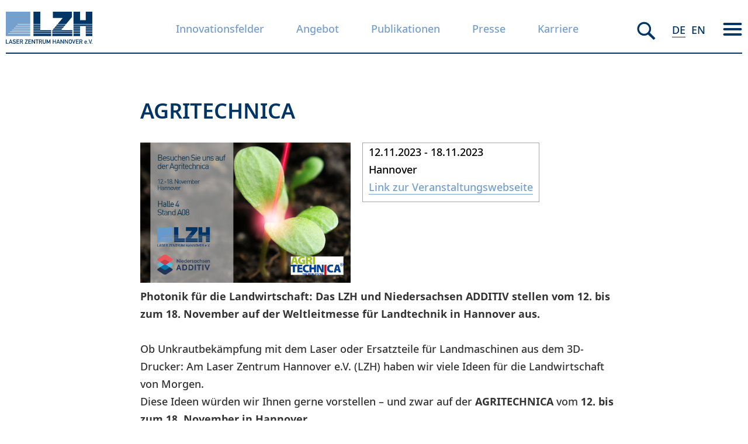

--- FILE ---
content_type: text/html; charset=UTF-8
request_url: https://www.lzh.de/veranstaltung/agritechnica
body_size: 11647
content:



<!DOCTYPE html>
<html lang="de" dir="ltr">
  <head>

    <link rel="apple-touch-icon" sizes="57x57" href="/themes/barebones/images/apple-icon-57x57.png">
    <link rel="apple-touch-icon" sizes="60x60" href="/themes/barebones/images/apple-icon-60x60.png">
    <link rel="apple-touch-icon" sizes="72x72" href="/themes/barebones/images/apple-icon-72x72.png">
    <link rel="apple-touch-icon" sizes="76x76" href="/themes/barebones/images/apple-icon-76x76.png">
    <link rel="apple-touch-icon" sizes="114x114" href="/themes/barebones/images/apple-icon-114x114.png">
    <link rel="apple-touch-icon" sizes="120x120" href="/themes/barebones/images/apple-icon-120x120.png">
    <link rel="apple-touch-icon" sizes="144x144" href="/themes/barebones/images/apple-icon-144x144.png">
    <link rel="apple-touch-icon" sizes="152x152" href="/themes/barebones/images/apple-icon-152x152.png">
    <link rel="apple-touch-icon" sizes="180x180" href="/themes/barebones/images/apple-icon-180x180.png">
    <link rel="icon" type="image/png" sizes="192x192"  href="/themes/barebones/images/android-icon-192x192.png">
    <link rel="icon" type="image/png" sizes="32x32" href="/themes/barebones/images/favicon-32x32.png">
    <link rel="icon" type="image/png" sizes="96x96" href="/themes/barebones/images/favicon-96x96.png">
    <link rel="icon" type="image/png" sizes="16x16" href="/themes/barebones/images/favicon-16x16.png">
    <link rel="manifest" href="/themes/barebones/images/manifest.json">
    <meta name="msapplication-TileColor" content="#ffffff">
    <meta name="msapplication-TileImage" content="/themes/barebones/images/ms-icon-144x144.png">
    <meta name="theme-color" content="#ffffff">


    <meta charset="utf-8" />
<script type="text/plain" id="cookies_matomo" data-cookieconsent="matomo">var _paq = _paq || [];(function(){var u=(("https:" == document.location.protocol) ? "https://analytics.lzh.de/piwik/" : "http://analytics.lzh.de/piwik/");_paq.push(["setSiteId", "2"]);_paq.push(["setTrackerUrl", u+"matomo.php"]);if (!window.matomo_search_results_active) {_paq.push(["trackPageView"]);}_paq.push(["setIgnoreClasses", ["no-tracking","colorbox"]]);_paq.push(["enableLinkTracking"]);var d=document,g=d.createElement("script"),s=d.getElementsByTagName("script")[0];g.type="text/javascript";g.defer=true;g.async=true;g.src="/sites/default/files/matomo/matomo.js?t8lf6i";s.parentNode.insertBefore(g,s);})();</script>
<meta name="Generator" content="Drupal 10 (https://www.drupal.org)" />
<meta name="MobileOptimized" content="width" />
<meta name="HandheldFriendly" content="true" />
<meta name="viewport" content="width=device-width, initial-scale=1.0" />
<link rel="alternate" hreflang="de" href="https://www.lzh.de/veranstaltung/agritechnica" />
<link rel="alternate" hreflang="en" href="https://www.lzh.de/en/event/agritechnica" />
<link rel="canonical" href="https://www.lzh.de/veranstaltung/agritechnica" />
<link rel="shortlink" href="https://www.lzh.de/node/20719" />

    <title>AGRITECHNICA | Laser Zentrum Hannover</title>
    <link rel="stylesheet" media="all" href="/themes/contrib/stable/css/system/components/align.module.css?t8lf6i" />
<link rel="stylesheet" media="all" href="/themes/contrib/stable/css/system/components/fieldgroup.module.css?t8lf6i" />
<link rel="stylesheet" media="all" href="/themes/contrib/stable/css/system/components/container-inline.module.css?t8lf6i" />
<link rel="stylesheet" media="all" href="/themes/contrib/stable/css/system/components/clearfix.module.css?t8lf6i" />
<link rel="stylesheet" media="all" href="/themes/contrib/stable/css/system/components/details.module.css?t8lf6i" />
<link rel="stylesheet" media="all" href="/themes/contrib/stable/css/system/components/hidden.module.css?t8lf6i" />
<link rel="stylesheet" media="all" href="/themes/contrib/stable/css/system/components/item-list.module.css?t8lf6i" />
<link rel="stylesheet" media="all" href="/themes/contrib/stable/css/system/components/js.module.css?t8lf6i" />
<link rel="stylesheet" media="all" href="/themes/contrib/stable/css/system/components/nowrap.module.css?t8lf6i" />
<link rel="stylesheet" media="all" href="/themes/contrib/stable/css/system/components/position-container.module.css?t8lf6i" />
<link rel="stylesheet" media="all" href="/themes/contrib/stable/css/system/components/reset-appearance.module.css?t8lf6i" />
<link rel="stylesheet" media="all" href="/themes/contrib/stable/css/system/components/resize.module.css?t8lf6i" />
<link rel="stylesheet" media="all" href="/themes/contrib/stable/css/system/components/system-status-counter.css?t8lf6i" />
<link rel="stylesheet" media="all" href="/themes/contrib/stable/css/system/components/system-status-report-counters.css?t8lf6i" />
<link rel="stylesheet" media="all" href="/themes/contrib/stable/css/system/components/system-status-report-general-info.css?t8lf6i" />
<link rel="stylesheet" media="all" href="/themes/contrib/stable/css/system/components/tablesort.module.css?t8lf6i" />
<link rel="stylesheet" media="all" href="/themes/contrib/stable/css/core/components/progress.module.css?t8lf6i" />
<link rel="stylesheet" media="all" href="/themes/contrib/stable/css/core/components/ajax-progress.module.css?t8lf6i" />
<link rel="stylesheet" media="all" href="/libraries/cookiesjsr/dist/cookiesjsr.min.css?t8lf6i" />
<link rel="stylesheet" media="all" href="/themes/contrib/stable/css/core/assets/vendor/normalize-css/normalize.css?t8lf6i" />
<link rel="stylesheet" media="all" href="/themes/contrib/stable/css/core/normalize-fixes.css?t8lf6i" />
<link rel="stylesheet" media="all" href="/themes/contrib/classy/css/components/action-links.css?t8lf6i" />
<link rel="stylesheet" media="all" href="/themes/contrib/classy/css/components/breadcrumb.css?t8lf6i" />
<link rel="stylesheet" media="all" href="/themes/contrib/classy/css/components/button.css?t8lf6i" />
<link rel="stylesheet" media="all" href="/themes/contrib/classy/css/components/collapse-processed.css?t8lf6i" />
<link rel="stylesheet" media="all" href="/themes/contrib/classy/css/components/container-inline.css?t8lf6i" />
<link rel="stylesheet" media="all" href="/themes/contrib/classy/css/components/details.css?t8lf6i" />
<link rel="stylesheet" media="all" href="/themes/contrib/classy/css/components/exposed-filters.css?t8lf6i" />
<link rel="stylesheet" media="all" href="/themes/contrib/classy/css/components/field.css?t8lf6i" />
<link rel="stylesheet" media="all" href="/themes/contrib/classy/css/components/form.css?t8lf6i" />
<link rel="stylesheet" media="all" href="/themes/contrib/classy/css/components/icons.css?t8lf6i" />
<link rel="stylesheet" media="all" href="/themes/contrib/classy/css/components/inline-form.css?t8lf6i" />
<link rel="stylesheet" media="all" href="/themes/contrib/classy/css/components/item-list.css?t8lf6i" />
<link rel="stylesheet" media="all" href="/themes/contrib/classy/css/components/link.css?t8lf6i" />
<link rel="stylesheet" media="all" href="/themes/contrib/classy/css/components/links.css?t8lf6i" />
<link rel="stylesheet" media="all" href="/themes/contrib/classy/css/components/menu.css?t8lf6i" />
<link rel="stylesheet" media="all" href="/themes/contrib/classy/css/components/more-link.css?t8lf6i" />
<link rel="stylesheet" media="all" href="/themes/contrib/classy/css/components/pager.css?t8lf6i" />
<link rel="stylesheet" media="all" href="/themes/contrib/classy/css/components/tabledrag.css?t8lf6i" />
<link rel="stylesheet" media="all" href="/themes/contrib/classy/css/components/tableselect.css?t8lf6i" />
<link rel="stylesheet" media="all" href="/themes/contrib/classy/css/components/tablesort.css?t8lf6i" />
<link rel="stylesheet" media="all" href="/themes/contrib/classy/css/components/tabs.css?t8lf6i" />
<link rel="stylesheet" media="all" href="/themes/contrib/classy/css/components/textarea.css?t8lf6i" />
<link rel="stylesheet" media="all" href="/themes/contrib/classy/css/components/ui-dialog.css?t8lf6i" />
<link rel="stylesheet" media="all" href="/themes/contrib/classy/css/components/messages.css?t8lf6i" />
<link rel="stylesheet" media="all" href="/themes/contrib/classy/css/components/progress.css?t8lf6i" />
<link rel="stylesheet" media="all" href="/themes/contrib/classy/css/components/node.css?t8lf6i" />
<link rel="stylesheet" media="all" href="/themes/barebones/assets/stylesheets/application.css?t8lf6i" />
<link rel="stylesheet" media="all" href="/themes/barebones/assets/stylesheets/print.css?t8lf6i" />

    <script type="application/json" data-drupal-selector="drupal-settings-json">{"path":{"baseUrl":"\/","pathPrefix":"","currentPath":"node\/20719","currentPathIsAdmin":false,"isFront":false,"currentLanguage":"de"},"pluralDelimiter":"\u0003","suppressDeprecationErrors":true,"ajaxPageState":{"libraries":"eJxtjlEOwyAMQy_Eyk12hSrQiNEGMmGkip1-sLb7mPYTW7ZeZEeFnWaGDaKO5OYB437DFcYLAc06Al8-MUCBv13WpXeqW-zkqSvK5Jf8L0ZtMuAjmRNVTWopk7Qa_SgK958lkcQXm1DiYseZ6q6zl-g3czKHmOdjDiTCpdk776c1aKicPsPfjFZb9A","theme":"barebones","theme_token":null},"ajaxTrustedUrl":{"form_action_p_pvdeGsVG5zNF_XLGPTvYSKCf43t8qZYSwcfZl2uzM":true},"matomo":{"disableCookies":false,"trackMailto":true},"cookies":{"cookiesjsr":{"config":{"cookie":{"name":"cookiesjsr","expires":86400000,"domain":"","sameSite":"Lax","secure":false},"library":{"libBasePath":"https:\/\/cdn.jsdelivr.net\/gh\/jfeltkamp\/cookiesjsr@1\/dist","libPath":"https:\/\/cdn.jsdelivr.net\/gh\/jfeltkamp\/cookiesjsr@1\/dist\/cookiesjsr.min.js","scrollLimit":250},"callback":{"method":"post","url":"\/cookies\/consent\/callback.json","headers":[]},"interface":{"openSettingsHash":"#editCookieSettings","showDenyAll":true,"denyAllOnLayerClose":false,"settingsAsLink":true,"availableLangs":["de","en"],"defaultLang":"de","groupConsent":false,"cookieDocs":true}},"services":{"functional":{"id":"functional","services":[{"key":"functional","type":"functional","name":"Required functional","info":{"value":"\u003Ctable\u003E\r\n\t\u003Cthead\u003E\r\n\t\t\u003Ctr\u003E\r\n\t\t\t\u003Cth width=\u002215%\u0022\u003ECookie Name\u003C\/th\u003E\r\n\t\t\t\u003Cth width=\u002215%\u0022\u003EStandardm\u00e4\u00dfige Ablaufzeit\u003C\/th\u003E\r\n\t\t\t\u003Cth\u003EBeschreibung\u003C\/th\u003E\r\n\t\t\u003C\/tr\u003E\r\n\t\u003C\/thead\u003E\r\n\t\u003Ctbody\u003E\r\n\t\t\u003Ctr\u003E\r\n\t\t\t\u003Ctd\u003E\u003Ccode dir=\u0022ltr\u0022 translate=\u0022no\u0022\u003ESSESS\u0026lt;ID\u0026gt;\u003C\/code\u003E\u003C\/td\u003E\r\n\t\t\t\u003Ctd\u003E1 Monat\u003C\/td\u003E\r\n\t\t\t\u003Ctd\u003EWenn Sie auf dieser Website eingeloggt sind, wird ein Sitzungscookie ben\u00f6tigt, um Ihren Browser zu identifizieren und mit Ihrem Benutzerkonto im Server-Backend dieser Website zu verbinden.\u003C\/td\u003E\r\n\t\t\u003C\/tr\u003E\r\n\t\t\u003Ctr\u003E\r\n\t\t\t\u003Ctd\u003E\u003Ccode dir=\u0022ltr\u0022 translate=\u0022no\u0022\u003Ecookiesjsr\u003C\/code\u003E\u003C\/td\u003E\r\n\t\t\t\u003Ctd\u003E1 Jahr\u003C\/td\u003E\r\n\t\t\t\u003Ctd\u003EAls Sie diese Website zum ersten Mal besuchten, wurden Sie um Ihre Zustimmung zur Nutzung verschiedener Dienste (auch von Dritten) gebeten, die die Speicherung von Daten in Ihrem Browser erfordern (Cookies, lokale Speicherung). Ihre Entscheidungen zu den einzelnen Diensten (zulassen, ablehnen) werden in diesem Cookie gespeichert und bei jedem Besuch dieser Website erneut verwendet.\u003C\/td\u003E\r\n\t\t\u003C\/tr\u003E\r\n\t\u003C\/tbody\u003E\r\n\u003C\/table\u003E\r\n","format":"full_html"},"uri":"","needConsent":false}],"weight":1},"tracking":{"id":"tracking","services":[{"key":"matomo","type":"tracking","name":"Matomo","info":{"value":"","format":"basic_html"},"uri":"","needConsent":true}],"weight":10},"video":{"id":"video","services":[{"key":"video","type":"video","name":"Videos von YouTube und Vimeo","info":{"value":"","format":"full_html"},"uri":"","needConsent":true}],"weight":40}},"translation":{"_core":{"default_config_hash":"C8aQz-3d6YpwuU4QQc1iaWHb3RDkc_C9qcEsgR7HR74"},"langcode":"de","bannerText":"Wir nutzen ausschlie\u00dflich technisch notwendige Cookies, die f\u00fcr den Besuch unserer Webseite essentiell sind. Diese Cookies speichern keine personenbezogenen Daten. Wenn Sie auf \u0022Alle akzeptieren\u0022 klicken, erkl\u00e4ren Sie sich damit einverstanden. Ihre Auswahl k\u00f6nnen Sie jederzeit unter \u0022Einstellungen\u0022 \u00e4ndern.","privacyPolicy":"Datenschutzhinweise","privacyUri":"\/datenschutzhinweise","imprint":"Impressum","imprintUri":"\/impressum","cookieDocs":"Cookie Dokumentation","cookieDocsUri":"\/cookies\/documentation","officialWebsite":"Official website","denyAll":"Alle ablehnen","alwaysActive":"Immer aktiv","settings":"Cookie-Einstellungen","acceptAll":"Alle akzeptieren","requiredCookies":"Technisch notwendige Cookies","cookieSettings":"Cookie-Einstellungen","close":"Schlie\u00dfen","readMore":"Mehr Informationen","allowed":"Erlaubt","denied":"Abgelehnt","settingsAllServices":"Einstellungen f\u00fcr alle Services","saveSettings":"Speichern","default_langcode":"en","disclaimerText":"All cookie information is subject to change by the service providers. We update this information regularly.","disclaimerTextPosition":"above","processorDetailsLabel":"Processor Company Details","processorLabel":"Company","processorWebsiteUrlLabel":"Company Website","processorPrivacyPolicyUrlLabel":"Company Privacy Policy","processorCookiePolicyUrlLabel":"Company Cookie Policy","processorContactLabel":"Data Protection Contact Details","placeholderAcceptAllText":"Accept All Cookies","functional":{"title":"Functional","details":"Cookies sind kleine Textdateien, die von Ihrem Browser auf Ihrem Ger\u00e4t abgelegt werden, um bestimmte Informationen zu speichern. Anhand der gespeicherten und zur\u00fcckgesendeten Informationen kann eine Website erkennen, dass Sie diese zuvor mit dem Browser auf Ihrem Endger\u00e4t aufgerufen und besucht haben. Wir nutzen diese Informationen, um die Website optimal nach Ihren Pr\u00e4ferenzen zu gestalten und anzuzeigen. Dabei wird nur das Cookie selbst auf Ihrem Ger\u00e4t identifiziert. Personenbezogene Daten werden nur dann gespeichert, wenn Sie ausdr\u00fccklich eingewilligt haben oder wenn dies unbedingt erforderlich ist, um den von uns angebotenen und von Ihnen in Anspruch genommenen Dienst zu nutzen.\r\n\r\n"},"tracking":{"title":"Marketing (\u0022Tracking\u0022) Cookies","details":"Marketing-Cookies stammen von externen Werbeunternehmen (\u0022Third-Party-Cookies\u0022) und werden verwendet, um Informationen \u00fcber die vom Nutzer besuchten Websites zu sammeln. Dies dient dem Zweck, zielgruppengerechte Inhalte und Werbung f\u00fcr den Nutzer zu erstellen und anzuzeigen."},"video":{"title":"Video","details":"Video-Sharing-Dienste helfen dabei, Rich Media auf der Website hinzuzuf\u00fcgen und ihre Sichtbarkeit zu erh\u00f6hen."}}},"cookiesTexts":{"_core":{"default_config_hash":"C8aQz-3d6YpwuU4QQc1iaWHb3RDkc_C9qcEsgR7HR74"},"langcode":"de","bannerText":"Wir nutzen ausschlie\u00dflich technisch notwendige Cookies, die f\u00fcr den Besuch unserer Webseite essentiell sind. Diese Cookies speichern keine personenbezogenen Daten. Wenn Sie auf \u0022Alle akzeptieren\u0022 klicken, erkl\u00e4ren Sie sich damit einverstanden. Ihre Auswahl k\u00f6nnen Sie jederzeit unter \u0022Einstellungen\u0022 \u00e4ndern.","privacyPolicy":"Datenschutzhinweise","privacyUri":"\/node\/61","imprint":"Impressum","imprintUri":"\/node\/69","cookieDocs":"Cookie Dokumentation","cookieDocsUri":"\/cookies\/documentation","officialWebsite":"Official website","denyAll":"Alle ablehnen","alwaysActive":"Immer aktiv","settings":"Cookie-Einstellungen","acceptAll":"Alle akzeptieren","requiredCookies":"Technisch notwendige Cookies","cookieSettings":"Cookie-Einstellungen","close":"Schlie\u00dfen","readMore":"Mehr Informationen","allowed":"Erlaubt","denied":"Abgelehnt","settingsAllServices":"Einstellungen f\u00fcr alle Services","saveSettings":"Speichern","default_langcode":"en","disclaimerText":"All cookie information is subject to change by the service providers. We update this information regularly.","disclaimerTextPosition":"above","processorDetailsLabel":"Processor Company Details","processorLabel":"Company","processorWebsiteUrlLabel":"Company Website","processorPrivacyPolicyUrlLabel":"Company Privacy Policy","processorCookiePolicyUrlLabel":"Company Cookie Policy","processorContactLabel":"Data Protection Contact Details","placeholderAcceptAllText":"Accept All Cookies"},"services":{"functional":{"uuid":"ad3f2827-92f5-4693-adeb-73f816ad189d","langcode":"de","status":true,"dependencies":[],"id":"functional","label":"Required functional","group":"functional","info":{"value":"\u003Ctable\u003E\r\n\t\u003Cthead\u003E\r\n\t\t\u003Ctr\u003E\r\n\t\t\t\u003Cth width=\u002215%\u0022\u003ECookie Name\u003C\/th\u003E\r\n\t\t\t\u003Cth width=\u002215%\u0022\u003EStandardm\u00e4\u00dfige Ablaufzeit\u003C\/th\u003E\r\n\t\t\t\u003Cth\u003EBeschreibung\u003C\/th\u003E\r\n\t\t\u003C\/tr\u003E\r\n\t\u003C\/thead\u003E\r\n\t\u003Ctbody\u003E\r\n\t\t\u003Ctr\u003E\r\n\t\t\t\u003Ctd\u003E\u003Ccode dir=\u0022ltr\u0022 translate=\u0022no\u0022\u003ESSESS\u0026lt;ID\u0026gt;\u003C\/code\u003E\u003C\/td\u003E\r\n\t\t\t\u003Ctd\u003E1 Monat\u003C\/td\u003E\r\n\t\t\t\u003Ctd\u003EWenn Sie auf dieser Website eingeloggt sind, wird ein Sitzungscookie ben\u00f6tigt, um Ihren Browser zu identifizieren und mit Ihrem Benutzerkonto im Server-Backend dieser Website zu verbinden.\u003C\/td\u003E\r\n\t\t\u003C\/tr\u003E\r\n\t\t\u003Ctr\u003E\r\n\t\t\t\u003Ctd\u003E\u003Ccode dir=\u0022ltr\u0022 translate=\u0022no\u0022\u003Ecookiesjsr\u003C\/code\u003E\u003C\/td\u003E\r\n\t\t\t\u003Ctd\u003E1 Jahr\u003C\/td\u003E\r\n\t\t\t\u003Ctd\u003EAls Sie diese Website zum ersten Mal besuchten, wurden Sie um Ihre Zustimmung zur Nutzung verschiedener Dienste (auch von Dritten) gebeten, die die Speicherung von Daten in Ihrem Browser erfordern (Cookies, lokale Speicherung). Ihre Entscheidungen zu den einzelnen Diensten (zulassen, ablehnen) werden in diesem Cookie gespeichert und bei jedem Besuch dieser Website erneut verwendet.\u003C\/td\u003E\r\n\t\t\u003C\/tr\u003E\r\n\t\u003C\/tbody\u003E\r\n\u003C\/table\u003E\r\n","format":"full_html"},"consentRequired":false,"purpose":"","processor":"","processorContact":"","processorUrl":"","processorPrivacyPolicyUrl":"","processorCookiePolicyUrl":"","placeholderMainText":"This content is blocked because required functional cookies have not been accepted.","placeholderAcceptText":"Only accept required functional cookies"},"matomo":{"uuid":"f7efa36b-17ae-42c9-83a2-81855a6b9bd7","langcode":"de","status":true,"dependencies":[],"id":"matomo","label":"Matomo","group":"tracking","info":{"value":"","format":"basic_html"},"consentRequired":true,"purpose":"","processor":"","processorContact":"","processorUrl":"","processorPrivacyPolicyUrl":"","processorCookiePolicyUrl":"","placeholderMainText":"This content is blocked because matomo cookies have not been accepted.","placeholderAcceptText":"Only accept matomo cookies"},"video":{"uuid":"fbc4610a-0e32-40aa-b07a-34e94f5045d7","langcode":"de","status":true,"dependencies":{"enforced":{"module":["cookies_video"]}},"_core":{"default_config_hash":"GPtNd6ZPi4fG97dOAJdm_C7Siy9qarY7N93GidYZkRQ"},"id":"video","label":"Videos von YouTube und Vimeo","group":"video","info":{"value":"","format":"full_html"},"consentRequired":true,"purpose":"","processor":"","processorContact":"","processorUrl":"","processorPrivacyPolicyUrl":"","processorCookiePolicyUrl":"","placeholderMainText":"This content is blocked because videos von youtube und vimeo cookies have not been accepted.","placeholderAcceptText":"Only accept videos von youtube und vimeo cookies"}},"groups":{"functional":{"uuid":"22fb53ad-d3df-4b27-a15a-876d35ac5787","langcode":"de","status":true,"dependencies":[],"id":"functional","label":"Functional","weight":1,"title":"Functional","details":"Cookies sind kleine Textdateien, die von Ihrem Browser auf Ihrem Ger\u00e4t abgelegt werden, um bestimmte Informationen zu speichern. Anhand der gespeicherten und zur\u00fcckgesendeten Informationen kann eine Website erkennen, dass Sie diese zuvor mit dem Browser auf Ihrem Endger\u00e4t aufgerufen und besucht haben. Wir nutzen diese Informationen, um die Website optimal nach Ihren Pr\u00e4ferenzen zu gestalten und anzuzeigen. Dabei wird nur das Cookie selbst auf Ihrem Ger\u00e4t identifiziert. Personenbezogene Daten werden nur dann gespeichert, wenn Sie ausdr\u00fccklich eingewilligt haben oder wenn dies unbedingt erforderlich ist, um den von uns angebotenen und von Ihnen in Anspruch genommenen Dienst zu nutzen.\r\n\r\n"},"performance":{"uuid":"e36c703b-9cfd-43ec-8370-7d34d90a96bd","langcode":"de","status":true,"dependencies":[],"_core":{"default_config_hash":"Jv3uIJviBj7D282Qu1ZpEQwuOEb3lCcDvx-XVHeOJpw"},"id":"performance","label":"Performance Cookies","weight":30,"title":"Performance Cookies","details":"Performance-Cookies sammeln aggregierte Informationen dar\u00fcber, wie unsere Website genutzt wird. Dies dient dazu, die Attraktivit\u00e4t, den Inhalt und die Funktionalit\u00e4t zu verbessern. Mit Hilfe dieser Cookies k\u00f6nnen wir feststellen, ob, wie oft und wie lange auf bestimmte Unterseiten unserer Website zugegriffen wird und welche Inhalte die Nutzer besonders interessieren. Erfasst werden auch Suchbegriffe, Land, Region und ggf. die Stadt, von der aus auf die Website zugegriffen wird, sowie der Anteil der mobilen Ger\u00e4te, die f\u00fcr den Zugriff auf die Website verwendet werden. Wir verwenden diese Informationen, um statistische Berichte zu erstellen, die uns helfen, die Inhalte unserer Website auf Ihre Bed\u00fcrfnisse abzustimmen und unser Angebot zu optimieren."},"social":{"uuid":"e5c6d399-86cb-4deb-9ac9-b0d6799e9ce0","langcode":"de","status":true,"dependencies":[],"_core":{"default_config_hash":"vog2tbqqQHjVkue0anA0RwlzvOTPNTvP7_JjJxRMVAQ"},"id":"social","label":"Social Media Plugins","weight":20,"title":"Social Media Plugins","details":"Kommentar-Manager erleichtern das Einreichen von Kommentaren und bek\u00e4mpfen Spam."},"tracking":{"uuid":"3adf7988-0a65-4ff7-8b44-e63c4d2e476f","langcode":"de","status":true,"dependencies":[],"_core":{"default_config_hash":"_gYDe3qoEc6L5uYR6zhu5V-3ARLlyis9gl1diq7Tnf4"},"id":"tracking","label":"Marketing (\u0022Tracking\u0022)","weight":10,"title":"Marketing (\u0022Tracking\u0022) Cookies","details":"Marketing-Cookies stammen von externen Werbeunternehmen (\u0022Third-Party-Cookies\u0022) und werden verwendet, um Informationen \u00fcber die vom Nutzer besuchten Websites zu sammeln. Dies dient dem Zweck, zielgruppengerechte Inhalte und Werbung f\u00fcr den Nutzer zu erstellen und anzuzeigen."},"video":{"uuid":"91070eed-75aa-4ce9-ad69-bb9011a9585c","langcode":"de","status":true,"dependencies":[],"_core":{"default_config_hash":"w1WnCmP2Xfgx24xbx5u9T27XLF_ZFw5R0MlO-eDDPpQ"},"id":"video","label":"Videos","weight":40,"title":"Video","details":"Video-Sharing-Dienste helfen dabei, Rich Media auf der Website hinzuzuf\u00fcgen und ihre Sichtbarkeit zu erh\u00f6hen."}}},"user":{"uid":0,"permissionsHash":"442066d89a39a16bd014d49845e7edfc9bcaa726e4c0155a327b3df4bf703dd6"}}</script>
<script src="/sites/default/files/languages/de_CQIo7UpO8mjZjxOHmxBlvDNLGQvmS80jwooNIojJJSw.js?t8lf6i"></script>
<script src="/core/misc/drupalSettingsLoader.js?v=10.3.10"></script>
<script src="/core/misc/drupal.js?v=10.3.10"></script>
<script src="/core/misc/drupal.init.js?v=10.3.10"></script>
<script src="/core/misc/debounce.js?v=10.3.10"></script>
<script src="/core/misc/announce.js?v=10.3.10"></script>
<script src="/core/misc/message.js?v=10.3.10"></script>
<script src="/modules/contrib/cookies/js/cookiesjsr.conf.js?v=10.3.10" defer></script>


  </head>
  <body class="path-node page-node-type-event">
        <a href="#main-content" class="visually-hidden focusable skip-link">
      Direkt zum Inhalt
    </a>
    
      <div class="dialog-off-canvas-main-canvas" data-off-canvas-main-canvas>
    <div class="layout-container">

  <header role="banner">
      <div class="region region-header">
    <div id="block-brandingderwebsite" class="block block-system block-system-branding-block">
  
    
  
  <div class="logoarea">
    <?xml version="1.0" encoding="utf-8"?>
    <h1>
    <a class="site-branding__logo" href="/">
    <svg version="1.1" id="Ebene_1" xmlns="http://www.w3.org/2000/svg" xmlns:xlink="http://www.w3.org/1999/xlink" x="0px" y="0px"
         viewBox="0 0 572 213" style="enable-background:new 0 0 572 213;" xml:space="preserve">
<style type="text/css">
  .stlogo0{fill:#003565;}
  .stlogo1{fill:#75A0CE;}
</style>
      <path class="stlogo0" d="M0,183.7h4.4v24.7h14.1v4.1H0V183.7z"/>
      <path class="stlogo0" d="M37.4,206h-11l-2.2,6.4h-4.6l10.5-28.8h3.7l10.5,28.8h-4.6L37.4,206z M36.2,202.2L32,189.6h-0.1l-4.2,12.6
	L36.2,202.2L36.2,202.2z"/>
      <path class="stlogo0" d="M47.8,205.5c2.2,1.7,5.1,2.9,8.2,2.9c3.6,0,5.7-1.6,5.7-4c0-2-1.2-3.6-3.8-3.9c-1.3-0.2-2.3-0.3-3.8-0.5
	c-5-0.7-7.7-3.9-7.7-8.1c0-4.9,3.5-8.4,9.4-8.4c3.6,0,6.7,1.3,9.4,3l-2.4,3.6c-2.1-1.3-4.6-2.2-7.2-2.2c-2.7,0-4.8,1.4-4.8,4.1
	c0,1.6,1.2,3.2,4.1,3.7c0.8,0.1,1.9,0.3,3.3,0.4c5.4,0.6,7.9,4.4,7.9,8.3c0,5.3-3.9,8.4-10.2,8.4c-4.3,0-8-1.3-11.1-4L47.8,205.5z"
      />
      <path class="stlogo0" d="M70.7,183.7h18.5v4.1H75.1v8.2h12v3.9h-12v8.5h14.1v4.1H70.7V183.7z"/>
      <path class="stlogo0" d="M93.3,183.7h11.3c2.4,0,4.3,0.6,5.9,1.9c1.6,1.4,2.9,3.6,2.9,6.2c0,3.7-2.1,6.8-5.6,8l6.7,12.8h-5.2l-6-12.3
	h-5.6v12.3h-4.4L93.3,183.7L93.3,183.7z M97.7,196.3h6.6c3.3,0,4.9-2.1,4.9-4.6c0-1.5-0.6-2.6-1.5-3.3c-0.8-0.6-1.7-0.9-3.2-0.9
	h-6.9L97.7,196.3L97.7,196.3z"/>
      <path class="stlogo0" d="M126.1,208.8l13.1-21.3h-12.6v-3.9h18v3.3l-13.2,21.4h13.2v4.1h-18.5V208.8z"/>
      <path class="stlogo0" d="M148.9,183.7h18.5v4.1h-14.1v8.2h12v3.9h-12v8.5h14.1v4.1h-18.5V183.7z"/>
      <path class="stlogo0" d="M171.5,183.7h4.1l13.1,20.5h0.1v-20.5h4.4v28.8h-4.1L176,192h-0.1v20.5h-4.4V183.7z"/>
      <path class="stlogo0" d="M204.2,187.6h-7.9v-3.9h20.2v3.9h-7.9v24.9h-4.4L204.2,187.6L204.2,187.6z"/>
      <path class="stlogo0" d="M219.6,183.7h11.3c2.4,0,4.3,0.6,5.9,1.9c1.6,1.4,2.9,3.6,2.9,6.2c0,3.7-2.1,6.8-5.6,8l6.7,12.8h-5.2l-6-12.3
	H224v12.3h-4.4V183.7z M224,196.3h6.6c3.3,0,4.9-2.1,4.9-4.6c0-1.5-0.6-2.6-1.5-3.3c-0.8-0.6-1.7-0.9-3.2-0.9H224V196.3z"/>
      <path class="stlogo0" d="M243.9,183.7h4.4v18.6c0,4,2.6,6.1,5.9,6.1s5.9-2.1,5.9-6.1v-18.6h4.4v19.1c0,6-4.5,10-10.3,10
	c-5.7,0-10.3-4-10.3-10V183.7z"/>
      <path class="stlogo0" d="M270,183.7h4.1l8.3,18.8l8.1-18.8h4.1v28.8h-4.4v-18h-0.1l-6.1,13.8h-3.7l-6.1-13.8h-0.1v18H270V183.7z"/>
      <path class="stlogo0" d="M326.4,199.9h-11.5v12.6h-4.4v-28.8h4.4V196h11.5v-12.3h4.4v28.8h-4.4V199.9z"/>
      <path class="stlogo0" d="M351.7,206h-11l-2.2,6.4h-4.6l10.5-28.8h3.7l10.5,28.8H354L351.7,206z M350.4,202.2l-4.2-12.6h-0.1l-4.2,12.6
	H350.4z"/>
      <path class="stlogo0" d="M361.6,183.7h4.1l13.1,20.5h0.1v-20.5h4.4v28.8h-4.1L366.1,192H366v20.5h-4.4V183.7z"/>
      <path class="stlogo0" d="M389.4,183.7h4.1l13.1,20.5h0.1v-20.5h4.4v28.8H407L393.9,192h-0.1v20.5h-4.4V183.7z"/>
      <path class="stlogo0" d="M417.5,188.6c1.4-2.5,4.5-5.2,9.1-5.2s7.7,2.7,9.1,5.2c0.9,1.7,1.3,2.5,1.3,9.5c0,6.9-0.3,7.8-1.3,9.5
	c-1.4,2.5-4.5,5.2-9.1,5.2s-7.7-2.7-9.1-5.2c-0.9-1.7-1.3-2.5-1.3-9.5C416.2,191.2,416.6,190.3,417.5,188.6z M422.1,206.3
	c0.9,1.1,2.4,2.1,4.5,2.1s3.6-1,4.5-2.1c1.1-1.5,1.5-2.3,1.5-8.2s-0.3-6.7-1.5-8.2c-0.9-1.1-2.4-2.1-4.5-2.1s-3.6,1-4.5,2.1
	c-1.1,1.5-1.5,2.3-1.5,8.2S420.9,204.8,422.1,206.3z"/>
      <path class="stlogo0" d="M438,183.7h4.6l6.6,21.9h0.1l6.6-21.9h4.6l-9.5,28.8h-3.4L438,183.7z"/>
      <path class="stlogo0" d="M463.6,183.7h18.5v4.1H468v8.2h12v3.9h-12v8.5h14.1v4.1h-18.5V183.7z"/>
      <path class="stlogo0" d="M486.2,183.7h11.3c2.4,0,4.3,0.6,5.9,1.9c1.6,1.4,2.9,3.6,2.9,6.2c0,3.7-2.1,6.8-5.6,8l6.7,12.8h-5.2l-6-12.3
	h-5.6v12.3h-4.4L486.2,183.7L486.2,183.7z M490.5,196.3h6.6c3.3,0,4.9-2.1,4.9-4.6c0-1.5-0.6-2.6-1.5-3.3c-0.8-0.6-1.7-0.9-3.2-0.9
	h-6.9v8.8H490.5z"/>
      <path class="stlogo0" d="M523.5,203.8c0,3.4,2.1,5.1,4.9,5.1c1.6,0,3.3-0.7,4.5-2l3,2.5c-2,2.3-4.7,3.3-7.4,3.3c-4.2,0-9.1-2-9.1-10.4
	c0-8,4.5-10.6,8.5-10.6c4.5,0,8.5,3.4,8.5,8.7v3.4H523.5z M532.1,200.4c-0.1-3.1-1.9-4.8-4.3-4.8c-2.4,0-4.3,1.7-4.3,4.8H532.1z"/>
      <path class="stlogo0" d="M540.8,208.4h4.1v4.1h-4.1V208.4z"/>
      <path class="stlogo0" d="M547.7,183.7h4.6l6.6,21.9h0.1l6.6-21.9h4.6l-9.5,28.8h-3.4L547.7,183.7z"/>
      <path class="stlogo0" d="M567.9,208.4h4.1v4.1h-4.1V208.4z"/>
      <polygon class="stlogo1" points="15.8,147.3 15.8,144.3 161.7,144.3 161.7,134.9 28.2,134.9 28.2,131.9 161.7,131.9 161.7,122.7
	40.5,122.7 40.5,119.6 161.7,119.6 161.7,110.3 52.9,110.3 52.9,107.3 161.7,107.3 161.7,98 65.2,98 65.2,94.9 161.7,94.9
	161.7,85.6 77.6,85.6 77.6,82.5 161.7,82.5 161.7,0 0.1,0 0.1,161.6 161.7,161.6 161.7,147.3 "/>
      <path class="stlogo0" d="M228.3,85.6h-45.7v9.3h45.7V85.6z M228.3,110.3h-45.7v9.3h45.7V110.3z M182.5,144.3h117.3V135H182.5V144.3z
	 M182.5,122.7v9.2h117.3v-9.2H182.5z M182.5,161.7h117.3v-14.3H182.5V161.7z M228.3,0h-45.7v82.5h45.7V0z M228.3,98h-45.7v9.3h45.7
	V98z"/>
      <path class="stlogo0" d="M375.3,110.3h-57.2l-7.8,9.3h57.3L375.3,110.3z M395.7,85.6H339l-7.9,9.3H388L395.7,85.6z M307.6,144.3h132.2
	V135H307.6V144.3z M307.7,122.7L307.7,122.7v9.2h132.2v-9.2H307.7z M307.6,161.7h132.2v-14.3H307.6V161.7z M320.7,107.3h57.1
	l7.7-9.3h-56.9L320.7,107.3z M341.7,82.5h56.6l38.2-46.3V0H311.6v41.4h64.9L341.7,82.5z"/>
      <path class="stlogo0" d="M447.7,131.9h43v-9.2h-43V131.9z M447.7,107.3h43V98h-43V107.3z M572,85.6H447.7v9.3H572V85.6z M528.9,98v9.3
	H572V98H528.9z M447.7,144.3h43V135h-43V144.3z M447.7,119.6h43v-9.3h-43V119.6z M447.7,161.7h43v-14.3h-43V161.7z M572,147.3h-43.1
	v14.3H572V147.3z M572,134.9h-43.1v9.3H572V134.9z M572,0h-43v56.3h-38.2V0h-43v82.5H572V0z M528.9,122.7v9.2H572v-9.2H528.9z
	 M572,119.6v-9.3h-43.1v9.3H572z"/>
</svg>
    </a></h1>
  
    



</div>
<nav role="navigation" aria-labelledby="block-shortmenu-menu" id="block-shortmenu" class="block block-menu navigation menu--short-menu">
            
  <h2 class="visually-hidden" id="block-shortmenu-menu">Short-Menu</h2>
  

        
              <ul class="menu">
                    <li class="menu-item">
        <a href="/innovationsfelder">Innovationsfelder</a>
              </li>
                <li class="menu-item">
        <a href="/unser-angebot">Angebot</a>
              </li>
                <li class="menu-item">
        <a href="/publikationen">Publikationen</a>
              </li>
                <li class="menu-item">
        <a href="/presse" data-drupal-link-system-path="node/39">Presse </a>
              </li>
                <li class="menu-item">
        <a href="/karriere" data-drupal-link-system-path="node/13">Karriere</a>
              </li>
        </ul>
  



  

</nav>
<nav role="navigation" aria-labelledby="block-hauptnavigation-menu" id="block-hauptnavigation" class="block block-menu navigation menu--main">
      
  <h2 id="block-hauptnavigation-menu">Hauptnavigation</h2>
  

        
              <ul class="menu">
                    <li class="menu-item menu-item--expanded">
        <a href="/ueber-uns" data-drupal-link-system-path="node/5">Über uns</a>
                                <ul class="menu">
                    <li class="menu-item">
        <a href="/ueber-uns/institutsprofil" data-drupal-link-system-path="node/15">Institutsprofil</a>
              </li>
                <li class="menu-item">
        <a href="/ueber-uns/organisationsstruktur" data-drupal-link-system-path="node/1001">Organisationsstruktur</a>
              </li>
                <li class="menu-item">
        <a href="/historie" data-drupal-link-system-path="node/17">Historie</a>
              </li>
                <li class="menu-item">
        <a href="/ueber-uns/auftragsvergaben" data-drupal-link-system-path="node/9131">Auftragsvergaben</a>
              </li>
                <li class="menu-item">
        <a href="/kontakt-und-anfahrt" data-drupal-link-system-path="node/73">Kontakt und Anfahrt</a>
              </li>
                <li class="menu-item">
        <a href="https://www.lzh.de/veroeffentlichungsrelevante-projekte">Veröffentlichungsrelevante Projekte</a>
              </li>
                <li class="menu-item">
        <a href="https://www.lzh.de/sicherung-guter-wissenschaftlicher-praxis">Sicherung guter wissenschaftlicher Praxis</a>
              </li>
        </ul>
  
              </li>
                <li class="menu-item menu-item--expanded">
        <a href="/innovationsfelder" data-drupal-link-system-path="node/7">Innovationsfelder</a>
                                <ul class="menu">
                    <li class="menu-item">
        <a href="/innovationsfelder/smarte-optik" data-drupal-link-system-path="node/121">Smarte Optik</a>
              </li>
                <li class="menu-item">
        <a href="/innovationsfelder/smarte-laser" data-drupal-link-system-path="node/973">Smarte Laser</a>
              </li>
                <li class="menu-item">
        <a href="/innovationsfelder/smarte-quantentechnologien" data-drupal-link-system-path="node/975">Smarte Quantentechnologien</a>
              </li>
                <li class="menu-item">
        <a href="/innovationsfelder/smarte-weltraumtechnologien" data-drupal-link-system-path="node/985">Smarte Weltraumtechnik</a>
              </li>
                <li class="menu-item">
        <a href="/innovationsfelder/smarte-lebenswissenschaft" data-drupal-link-system-path="node/977">Smarte Lebenswissenschaften</a>
              </li>
                <li class="menu-item">
        <a href="/innovationsfelder/smarte-produktion" data-drupal-link-system-path="node/981">Smarte Produktion</a>
              </li>
                <li class="menu-item">
        <a href="/innovationsfelder/smarte-agrartechnik" data-drupal-link-system-path="node/983">Smarte Agrartechnik</a>
              </li>
                <li class="menu-item">
        <a href="/innovationsfelder/smart-additiv" data-drupal-link-system-path="node/979">Smart Additiv</a>
              </li>
        </ul>
  
              </li>
                <li class="menu-item menu-item--expanded">
        <a href="/unser-angebot" data-drupal-link-system-path="node/9">Unser Angebot</a>
                                <ul class="menu">
                    <li class="menu-item">
        <a href="/de/angebot/auftragsforschung-und-entwicklung" data-drupal-link-system-path="node/123">Auftragsforschung und Entwicklung</a>
              </li>
                <li class="menu-item">
        <a href="/unser-angebot/projektfoerderung" data-drupal-link-system-path="node/29">Projektförderung</a>
              </li>
                <li class="menu-item">
        <a href="/de/angebot/prototypen-kleinserien" data-drupal-link-system-path="node/11187">Prototypen und Kleinserien</a>
              </li>
                <li class="menu-item">
        <a href="/angebot/anlagen-geraetebau" data-drupal-link-system-path="node/11189">Sonderanlagenbau</a>
              </li>
                <li class="menu-item">
        <a href="/unser-angebot/beratung" data-drupal-link-system-path="node/27">Beratung</a>
              </li>
                <li class="menu-item">
        <a href="/unser-angebot/direktauftraege" data-drupal-link-system-path="node/11191">Direktaufträge</a>
              </li>
                <li class="menu-item">
        <a href="/de/angebot/technologietransfer" data-drupal-link-system-path="node/11193">Technologietransfer</a>
              </li>
                <li class="menu-item">
        <a href="/de/angebot/individuell" data-drupal-link-system-path="node/11195">Ihre Anfrage</a>
              </li>
                <li class="menu-item">
        <a href="/publikationen/datenbank-lasersicherheit" data-drupal-link-system-path="node/11301">LZH Datenbank Gefahrstoffe</a>
              </li>
                <li class="menu-item">
        <a href="/veranstaltungen" data-drupal-link-system-path="node/37">Veranstaltungen</a>
              </li>
        </ul>
  
              </li>
                <li class="menu-item menu-item--expanded">
        <a href="/publikationen" data-drupal-link-system-path="node/11">Publikationen</a>
                                <ul class="menu">
                    <li class="menu-item">
        <a href="/publikationen/bibliosuche" data-drupal-link-system-path="node/11247">Wissenschaftliche Veröffentlichungen</a>
              </li>
                <li class="menu-item">
        <a href="/dissertationen/2021" data-drupal-link-system-path="dissertationen/2021">Dissertationen</a>
              </li>
        </ul>
  
              </li>
                <li class="menu-item menu-item--expanded">
        <a href="/presse" data-drupal-link-system-path="node/39">Presse</a>
                                <ul class="menu">
                    <li class="menu-item">
        <a href="/newsletter" data-drupal-link-system-path="node/41">LZH Newsletter</a>
              </li>
                <li class="menu-item">
        <a href="/galerie" data-drupal-link-system-path="node/11245">Bildergalerie</a>
              </li>
                <li class="menu-item">
        <a href="/videos" data-drupal-link-system-path="node/45">Videos</a>
              </li>
                <li class="menu-item">
        <a href="/de/jahrbuch" title="Jahrbuch des LZH" data-drupal-link-system-path="node/43">Jahrbuch</a>
              </li>
        </ul>
  
              </li>
                <li class="menu-item menu-item--expanded">
        <a href="/karriere" data-drupal-link-system-path="node/13">Karriere</a>
                                <ul class="menu">
                    <li class="menu-item">
        <a href="/stellenangebote" data-drupal-link-system-path="node/51">Stellenangebote</a>
              </li>
                <li class="menu-item">
        <a href="/karriere/angebote-fuer-studierende" data-drupal-link-system-path="node/1013">Für Studierende</a>
              </li>
                <li class="menu-item">
        <a href="/karriere/angebote-fuer-schuelerinnen" data-drupal-link-system-path="node/1015">Für Schüler:innen</a>
              </li>
                <li class="menu-item">
        <a href="/karriere/angebote-fuer-fachkraefte" data-drupal-link-system-path="node/11201">Weiterbildungsangebote</a>
              </li>
        </ul>
  
              </li>
        </ul>
  



  

</nav>

  </div>


    <div class="icon-container-wrapper">

      <div class="icon-container">

        <div class="toggleburger">
          <div class="burger-btn not-active">
            <span class="burgerline"></span>
            <span class="burgerline"></span>
            <span class="burgerline"></span>
          </div>
        </div>

        <div id="hamburger" class="hamburger-icon-container">
          <span class="hamburger-icon"></span>
        </div>

        <div class="language-switcher-language-url block block-language block-language-blocklanguage-interface" role="navigation">
  
    
      <ul class="links"><li hreflang="de" data-drupal-link-system-path="node/20719" class="de is-active" aria-current="page"><a href="/veranstaltung/agritechnica" class="language-link is-active" hreflang="de" data-drupal-link-system-path="node/20719" aria-current="page">DE</a></li><li hreflang="en" data-drupal-link-system-path="node/20719" class="en"><a href="/en/event/agritechnica" class="language-link" hreflang="en" data-drupal-link-system-path="node/20719">EN</a></li></ul>
  </div>



        <div class="search-container">
                                                  <form id="se_search-form" style="display:inline;" data-drupal-selector="searchbox" action="/veranstaltung/agritechnica" method="post" accept-charset="UTF-8">
  <input class="se_search-coll form-text" id="se_search-box" data-drupal-selector="edit-input" type="text" name="input" value="" size="20" placeholder="Suchen" />
<svg id="se_search-btn"  class="se_search-coll" type="button" version="1.1" xmlns="http://www.w3.org/2000/svg" xmlns:xlink="http://www.w3.org/1999/xlink" x="0px" y="0px" width="31px"
            height="30.9px" viewBox="0 0 31 30.9" style="overflow:visible;enable-background:new 0 0 31 30.9;" xml:space="preserve">
<style type="text/css">
 .st16{fill:#003565;}
      </style>
         <defs>
         </defs>
         <g>
           <g>
             <path class="st16" d="M21.6,18.4c1.3-1.9,2-4.1,2-6.6C23.6,5.3,18.3,0,11.8,0S0,5.3,0,11.8s5.3,11.8,11.8,11.8
   		c2.5,0,4.8-0.8,6.7-2.1l9.4,9.4l3.1-3.1L21.6,18.4z M11.8,20.3c-4.7,0-8.5-3.8-8.5-8.5c0-4.7,3.8-8.5,8.5-8.5s8.5,3.8,8.5,8.5
   		S16.5,20.3,11.8,20.3z"/>
           </g>
         </g>
</svg><input style="display:none" data-drupal-selector="edit-submit" type="submit" id="edit-submit" name="op" value="" class="button js-form-submit form-submit" />
<input data-drupal-selector="form-lzwiishgyh-rh1fvaftph21mmyylcn1ggl6mayegeys" type="hidden" name="form_build_id" value="form-LzwIISHgyh_rH1fVaFtPH21mmyYLcn1gGl6maYEgeys" />
<input data-drupal-selector="edit-searchbox" type="hidden" name="form_id" value="searchbox" />

</form>

          <div class="spacer" style="clear: both;"></div>

        </div>

      </div>

    </div>

    <div class="underlineheader"></div>

  </header>


  
  

  

  

  

  <main role="main">

    <a id="main-content" tabindex="-1"></a>
    <div class="after-slide-in-menu"></div>
    <div class="layout-content">

        <div class="region region-content">
    <div data-drupal-messages-fallback class="hidden"></div>
<div id="block-barebones-content" class="block block-system block-system-main-block">
  
    
      

<article data-history-node-id="20719" class="node node--type-event node--view-mode-full">
  
    

  
  <div class="node__content">
    <h1><span class="field field--name-title field--type-string field--label-hidden">AGRITECHNICA</span>
</h1>
    <div class="event-teaser-wrapper">
        
          <div class="field field--name-field-teaser-image field--type-entity-reference field--label-hidden field__item"><article class="media media--type-image media--view-mode-teaserimage-full">
  
        
          <div class="field field--name-field-media-image field--type-image field--label-hidden field__item">  <img loading="lazy" src="/sites/default/files/styles/teaserimage/public/2023-10/Bild_Agritechnica.png?itok=s31Nwqpw" width="1200" height="800" alt="Agritechnica" class="image-style-teaserimage" />


</div>
      
  </article>
</div>
      
    </div>

    <div class="event-info-wrapper">
      <div class="date-teaser">

  

    
    
      12.11.2023 - 18.11.2023

    

  </div>
        
          <div class="field field--name-field-location field--type-string field--label-hidden field__item">Hannover</div>
      
        
          <div class="field field--name-field-link field--type-link field--label-hidden field__item"><a href="https://www.agritechnica.com/de/">Link zur Veranstaltungswebseite</a></div>
      
      

    </div>
    <div class="clearfix"></div>

      
          <div class="clearfix text-formatted field field--name-body field--type-text-with-summary field--label-hidden field__item"><p><strong>Photonik für die Landwirtschaft: Das LZH und Niedersachsen ADDITIV stellen vom 12. bis zum 18. November auf der Weltleitmesse für Landtechnik in Hannover aus.</strong></p>

<p>Ob Unkrautbekämpfung mit dem Laser oder Ersatzteile für Landmaschinen aus dem 3D-Drucker: Am Laser Zentrum Hannover e.V. (LZH) haben wir viele Ideen für die Landwirtschaft von Morgen.<br>
Diese Ideen würden wir Ihnen gerne vorstellen – und zwar auf der <strong>AGRITECHNICA</strong> vom <strong>12. bis zum 18. November</strong> <strong>in Hannover</strong>.</p>

<p>Das LZH wird gemeinsam mit dem Projekt <a href="https://niedersachsen-additiv.de/" target="_blank">Niedersachsen ADDITIV</a> am Gemeinschaftsstand des Agrotech Valley in <strong>Halle 24, Stand A08</strong> ausstellen.</p>

<p>Besuchen Sie uns auf der Weltleitmesse für Landtechnik und wir zeigen Ihnen, wie wir mit technischen Innovationen aus der Photonik den Agrar- und Lebensmittelsektor nachhaltiger, effizienter und zukunftsfähiger gestalten können.</p>

<p><strong>Niedersachsen ADDITIV lädt ein zum Branchentreff Agrar 4.0</strong><br>
Praxisnah und an den jeweiligen Bedarfen orientiert unterstützt das Projekt Niedersachsen ADDITIV Betriebe, die den 3D-Druck in ihre Produktion integrieren oder weiterentwickeln wollen – kostenlos und herstellerunabhängig. Im Rahmen der Agritechnica lädt Niedersachsen ADDITIV am 15. November zum Branchentreff Agrar 4.0 ein. Weitere Informationen und Anmeldemöglichkeiten zum Branchentreff finden Sie <a href="https://niedersachsen-additiv.de/events/branchentreff-agrar-2023/" target="_blank">hier</a>.</p>

<p><strong>Termine mit unseren Expert:innen reservieren</strong><br>
Wenn Sie mit unseren Expert:innen ins Gespräch kommen und mehr über unsere aktuellen Innovationen erfahren möchten, vereinbaren Sie gerne vorab einen Gesprächstermin per E-Mail an <a href="mailto:Messe@lzh.de">Messe@lzh.de</a>.</p>

<p><strong>Kontakt</strong><br>
Bei weiteren Fragen zu unseren Exponaten, Themen oder individuellen Anliegen melden Sie sich bei Frau Patricia Fischer unter <a href="mailto:Messe@lzh.de">Messe@lzh.de</a>.&nbsp;</p>
</div>
      

  </div>
  <div class="partner">
  
  </div>

</article>

  </div>

  </div>


    </div>
    
      </main>

      <footer role="contentinfo">
        <div class="region region-footer">
    <nav role="navigation" aria-labelledby="block-fusszeile-menu" id="block-fusszeile" class="block block-menu navigation menu--footer">
      
  <h2 id="block-fusszeile-menu">Fußzeile</h2>
  

        
              <ul class="menu">
                    <li class="menu-item">
        <a href="/datenschutzhinweise">Datenschutzhinweise</a>
              </li>
                <li class="menu-item">
        <a href="/rechtliches">Rechtliches</a>
              </li>
                <li class="menu-item">
        <a href="/impressum" data-drupal-link-system-path="node/69">Impressum</a>
              </li>
                <li class="menu-item">
        <a href="/kontakt-und-anfahrt" data-drupal-link-system-path="node/73">Kontakt &amp; Anfahrt</a>
              </li>
                <li class="menu-item">
        <a href="/#editCookieSettings" title="Klicken Sie hier, um Ihre Cookie-Einstellungen anzupassen." data-drupal-link-system-path="&lt;front&gt;">Cookie-Einstellungen</a>
              </li>
        </ul>
  



  

</nav>
<div id="block-cookiesui" class="block block-cookies block-cookies-ui-block">
  
    
        
<div id="cookiesjsr"></div>

  </div>

  </div>



    </footer>
  
</div>
  </div>

    
    <script src="/core/assets/vendor/jquery/jquery.min.js?v=3.7.1"></script>
<script src="/core/assets/vendor/once/once.min.js?v=1.0.1"></script>
<script src="/core/assets/vendor/tabbable/index.umd.min.js?v=6.2.0"></script>
<script src="/modules/contrib/grid/src/TwoClick/js/two-click-embedding.js?v=1.0.5"></script>
<script src="/modules/contrib/matomo/js/matomo.js?v=10.3.10"></script>
<script src="/core/misc/progress.js?v=10.3.10"></script>
<script src="/core/assets/vendor/loadjs/loadjs.min.js?v=4.3.0"></script>
<script src="/core/misc/ajax.js?v=10.3.10"></script>
<script src="/themes/contrib/stable/js/ajax.js?v=10.3.10"></script>
<script src="/themes/barebones/scripts/application.js?v=1.0.1"></script>
<script src="/themes/barebones/scripts/jquery.fitvids.js?v=1.0.1"></script>
<script src="/modules/contrib/cookies/modules/cookies_matomo/js/cookies_matomo.js?v=10.3.10"></script>
<script src="/modules/custom/ph_gallery/js/swiped-events.js?v=1.2"></script>
<script src="/modules/custom/ph_gallery/js/ph_new_gallery.js?v=1.2"></script>
<script src="https://cdn.jsdelivr.net/gh/jfeltkamp/cookiesjsr@1/dist/cookiesjsr-preloader.min.js" defer></script>

  </body>
</html>
